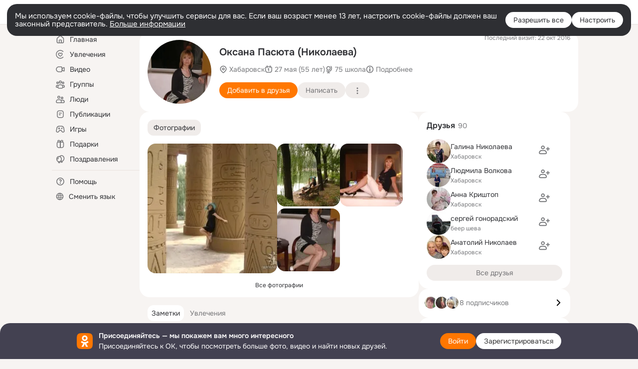

--- FILE ---
content_type: application/javascript; charset=utf-8
request_url: https://st-ok.cdn-vk.ru/res/js/HookActivator_f36d65yb.js
body_size: 2272
content:
define(["require","OK/logger"],function(v,_){
var u = {};"use strict";function b(t){return t&&t.__esModule?t:{default:t}}var c=b(_);function m(t,i){if(!(t instanceof i)){throw new TypeError("Cannot call a class as a function")}}function p(t,i){for(var e=0;e<i.length;e++){var r=i[e];r.enumerable=r.enumerable||false;r.configurable=true;if("value"in r)r.writable=true;Object.defineProperty(t,r.key,r)}}function N(t,i,e){if(i)p(t.prototype,i);return t}function S(t,i,e){if(i in t){Object.defineProperty(t,i,{value:e,enumerable:true,configurable:true,writable:true})}else{t[i]=e}return t}function C(t,i){if(i!=null&&typeof Symbol!=="undefined"&&i[Symbol.hasInstance]){return!!i[Symbol.hasInstance](t)}else{return t instanceof i}}function D(t){"@swc/helpers - typeof";return t&&typeof Symbol!=="undefined"&&t.constructor===Symbol?"symbol":typeof t}var F="data-module";var l="data-activate";var L="activate";var d="data-deactivate";var O="deactivate";var y="data-setnewcontent";var I="setNewContent";var w="data-module-strategy";var A=function(t){t["HIGHEST"]="highest";t["HIGH"]="high";t["NORMAL"]="normal";t["LOW"]="low";t["VIEWPORT"]="viewport";return t}(A||{});function R(t){var i=t.getAttribute(w);switch(i){case"highest":case"high":case"low":case"viewport":case"normal":return i}return"normal"}function H(t,i){if(t&&(typeof t==="undefined"?"undefined":D(t))==="object"){if(t["default"]){return t["default"]}if(t[i]){return t[i]}var e=i.split("/");var r=e[e.length-1];if(t[r]){return t[r]}}return t}var V=1;var P=1;var q=1;function k(t,i,e){if(i.$activator){return i.$activator}return new g(t,i,e)}function K(t){var i;(i=t.$activator)==null?void 0:i.deactivate()}function T(t){var i=Array.prototype.slice.call(document.querySelectorAll(".h-mod[".concat(w,'="').concat(t,'"]')));i.forEach(function(e){k(e.id,e).activate()})}function $(t){T(t);if(document.readyState==="loading"){document.addEventListener("DOMContentLoaded",function(){T(t)})}}var g=function(){function t(i,e,r){var n=this;m(this,t);this.hook=null;this.state="unstarted";this.stat={createPos:P++,timing:S({},"unstarted",performance==null?void 0:performance.now())};this.onSuccessListeners=[];this.onErrorListeners=[];this.onError=function(o){n.errorReason=o;n.setState("error");n.onErrorListeners.forEach(function(s){return s(o)})};this.el=e;this.el.$activator=this;this.moduleName=r||e.getAttribute(F);this.strategy=R(e);this.hookId=i||e.id||"hook-id-"+V++}N(t,[{key:"getHook",value:function i(){return this.hook}},{key:"setState",value:function i(e){if("destroyed"===this.state){console.warn("Could not change state to "+e+" cause satate is alreadydestroyed");return}this.state=e;if(this.stat){this.stat.timing[e]=performance==null?void 0:performance.now()}}},{key:"addListeners",value:function i(e,r){if(this.state==="activated"){e(this.hook);return this}if(this.state==="error"){r(this.errorReason);return this}this.onSuccessListeners.push(e);this.onErrorListeners.push(r);return this}},{key:"activate",value:function i(){var e=this;if(this.state!=="unstarted"){return this}this.setState("started");var r=this.moduleName;if(!r){this.onError();return this}switch(this.strategy){case"viewport":new Promise(function(n,o){v(["OK/HookViewportActivator"],n,o)}).then(function(n){if(!e.isDestroyed()){n.observe(e)}}).catch(function(n){c.default.errorEx(n,"Error while observe module visibility",r);e.load()});break;case"low":setTimeout(function(){return e.load()},0);break;default:this.load();break}return this}},{key:"onView",value:function i(){this.unobserve();this.load()}},{key:"unobserve",value:function i(){var e=this;if(this.strategy==="viewport"){new Promise(function(r,n){v(["OK/HookViewportActivator"],r,n)}).then(function(r){r.unobserve(e)})}}},{key:"deactivate",value:function i(){if(!this.el){return}var e=this.getDeactivateFunction();if(this.hook&&this.hook[e]&&typeof this.hook[e]==="function"){this.hook[e](this.el)}if(this.ioTarget){this.unobserve()}this.el.$activator=null;window.OK.util.clean(this);this.setState("destroyed")}},{key:"load",value:function i(){if(this.state!=="started"){return}this.setState("loading");var e=this.moduleName;var r="OK/"+e;if(window.require.defined(r)){var n=window.require(r);try{var o=this.tryActivate(n);if(!o){window.require([r],this.finalActivate.bind(this),this.onError);c.default.success("rjsh","not-synchronously-activated",e)}}catch(a){var s=a;if(window.OK.Tracer){window.OK.Tracer.error(s,{type:"rjsh",moduleName:e})}this.logError(s.stack);window.require.undef(r);this.onError(s)}}else{window.require([r],this.finalActivate.bind(this),this.onError)}}},{key:"isDestroyed",value:function i(){return this.state==="destroyed"}},{key:"tryActivate",value:function i(e){var r=this;if(this.isDestroyed()){return true}var n=this,o=n.moduleName,s=n.hookId;var a;var h=H(e,o);if(C(h,Function)){a=new h(s,this.el)}else{a=h}var E=this.getActivateFunction();if(!a[E]){return false}var f=a[E](this.el);if(f!==void 0&&typeof f.then=="function"){f.then(function(){r.activated(a)},this.onError.bind(this))}else{this.activated(a)}this.hook=a;return true}},{key:"finalActivate",value:function i(e){var r=this.tryActivate(e);if(!r){this.logError("Hook is not activated");this.onError()}}},{key:"activated",value:function i(e){if(this.isDestroyed()){return}this.setState("activated");this.onSuccessListeners.forEach(function(r){return r(e)});this.stat.activatePos=q++}},{key:"setNewContent",value:function i(e,r,n){var o=this.getSetNewContentFunction();if(this.hook&&this.hook[o]&&typeof this.hook[o]==="function"){this.hook[o](e,r,n)}}},{key:"logError",value:function i(e){c.default.clob("error",e,"rjsh",this.moduleName)}},{key:"getActivateFunction",value:function i(){if(this.el.hasAttribute(l)){return this.el.getAttribute(l)}else{return L}}},{key:"getDeactivateFunction",value:function i(){if(this.el.hasAttribute(d)){return this.el.getAttribute(d)}else{return O}}},{key:"getSetNewContentFunction",value:function i(){if(this.el.hasAttribute(y)){return this.el.getAttribute(y)}else{return I}}}]);return t}();u.HookActivator=g;u.Strategy=A;u.create=k;u.destroy=K;u.preActivate=$
return u;
});
//# sourceMappingURL=HookActivator_f36d65yb.js.map
